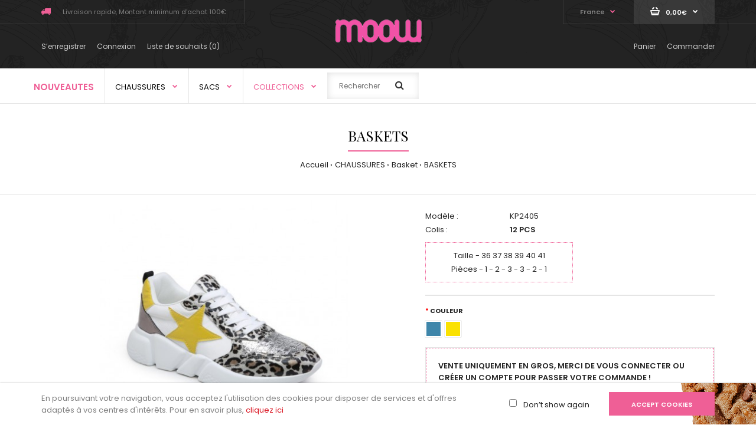

--- FILE ---
content_type: text/html; charset=utf-8
request_url: https://www.moow.fr/CHAUSSURES/Basket?product_id=1182
body_size: 16067
content:
<!DOCTYPE html>
<!--[if IE 7]> <html lang="fr" class="ie7 responsive" > <![endif]-->  
<!--[if IE 8]> <html lang="fr" class="ie8 responsive" > <![endif]-->  
<!--[if IE 9]> <html lang="fr" class="ie9 responsive" > <![endif]-->  
<!--[if !IE]><!--> <html lang="fr" class="responsive" > <!--<![endif]-->  
<head>
	<title>BASKETS</title>
	<base href="https://www.moow.fr/" />

	<!-- Meta -->
	<meta charset="utf-8">
	<meta http-equiv="X-UA-Compatible" content="IE=edge" />
		<meta name="viewport" content="width=device-width, initial-scale=1.0">
				
		<link href="http://www.moow.fr/index.php?route=product/product&amp;product_id=1182" rel="canonical" />
		<link href="https://www.moow.fr/image/catalog/cart.png" rel="icon" />
		
	<!-- Google Fonts -->
	<link href="//fonts.googleapis.com/css?family=Poppins:300,400,500,600,700" rel="stylesheet" type="text/css">
	<link href="//fonts.googleapis.com/css?family=Playfair+Display:800,700,600,500,400,300,200,100" rel="stylesheet" type="text/css">
<link href="//fonts.googleapis.com/css?family=Poppins:800,700,600,500,400,300,200,100" rel="stylesheet" type="text/css">
	
	<link rel="stylesheet" type="text/css" href="catalog/view/theme/fastor/css/bootstrap.css" />
<link rel="stylesheet" type="text/css" href="catalog/view/theme/fastor/css/animate.css" />
<link rel="stylesheet" type="text/css" href="catalog/view/theme/fastor/css/stylesheet.css" />
<link rel="stylesheet" type="text/css" href="catalog/view/theme/fastor/css/responsive.css" />
<link rel="stylesheet" type="text/css" href="catalog/view/theme/fastor/css/menu.css" />
<link rel="stylesheet" type="text/css" href="catalog/view/theme/fastor/css/owl.carousel.css" />
<link rel="stylesheet" type="text/css" href="catalog/view/theme/fastor/css/font-awesome.min.css" />
<link rel="stylesheet" type="text/css" href="catalog/view/theme/fastor/css/filter_product.css" />
<link rel="stylesheet" type="text/css" href="catalog/view/theme/fastor/css/wide-grid.css" />
<style type="text/css">
					body,
		.product-filter .list-options select,
		.blog-article .post .box .box-heading {
			color: #232323;
		}
				
				a {
			color: #232323;
		}
				
				a:hover,
		div.pagination-results ul li.active {
			color: #ef5f96;
		}
		
		     		     
		     .product-info .radio-type-button span:hover,
		     .product-info .radio-type-button span.active,
		     .product-info .radio-type-button2 span:hover,
		     .product-info .radio-type-button2 span.active,
		     #main .mfilter-image ul li.mfilter-image-checked {
		          border-color: #ef5f96;
		     }
		     
		     .product-info .radio-type-button2 span.active {
		          background: #ef5f96;
		     }
				
				.compare-info .price-new, 
		.product-grid .product .price, 
		.product-list .actions > div .price,
		.product-info .price .price-new,
		ul.megamenu li .product .price,
		.mini-cart-total td:last-child,
		.cart-total table tr td:last-child,
		.mini-cart-info td.total,
		.advanced-grid-products .product .right .price,
		.product-list .name-actions > .price,
		.today-deals-products .product .price,
		.medic-last-in-stock .price,
		.architecture-products .product .right .price,
		.matrialarts-products .matrial-product .right .price,
		.today-deals-toys2-products .price,
		.today-deals-petshop2-products .price,
		.today-deals-shoes3-products .price,
		.today-deals-computer8-products .price,
		.today-deals-computer6-products .price,
		.holidays-products .product .right .price,
		.today-deals-computer6-products .countdown-section {
			color: #ef5f96;
		}
				
				
				
				body,
		.standard-body .full-width #mfilter-content-container > span:before {
			background: #ffffff;
		}
				
				.product-grid .product:hover:before,
		.product-list > div:hover {
			border-color: #ef5f96;
		}
				
				
				
				
				.product-grid .product .only-hover ul li a:hover,
		.architecture-products .product .right .only-hover ul li a:hover,
		.product-list .name-actions ul li a:hover,
		.today-deals-toys2-products .only-hover ul li a:hover,
		.today-deals-petshop2-products .only-hover ul li a:hover,
		.flower-product .right ul li a:hover {
			background-color: #ef5f96;
		}
				
				.product-grid .product .only-hover ul li a:hover,
		.architecture-products .product .right .only-hover ul li a:hover,
		.product-list .name-actions ul li a:hover,
		.today-deals-toys2-products .only-hover ul li a:hover,
		.today-deals-petshop2-products .only-hover ul li a:hover,
		.flower-product .right ul li a:hover {
			border-color: #ef5f96;
		}
				
				.product-grid .product .only-hover ul li a:hover,
		.architecture-products .product .right .only-hover ul li a:hover,
		.product-list .name-actions ul li a:hover,
		.today-deals-toys2-products .only-hover ul li a:hover,
		.today-deals-petshop2-products .only-hover ul li a:hover,
		.flower-product .right ul li a:hover {
			color: #fff;
		}
				
				
				.dropdown-menu {
			color: #232323;
		}
				
				.dropdown-menu li a,
		.dropdown-menu .mini-cart-info a,
		.ui-autocomplete li a {
			color: #232323 !important;
		}
				
				.dropdown-menu li a:hover,
		.dropdown-menu .mini-cart-info a:hover,
		.ui-autocomplete li a:hover,
		.ui-autocomplete li a.ui-state-focus {
			color: #ef5f96 !important;
		}
				
				textarea, 
		input[type="text"], 
		input[type="password"], 
		input[type="datetime"], 
		input[type="datetime-local"], 
		input[type="date"], 
		input[type="month"], 
		input[type="time"], 
		input[type="week"], 
		input[type="number"], 
		input[type="email"], 
		input[type="url"], 
		input[type="search"], 
		input[type="tel"], 
		input[type="color"], 
		.uneditable-input {
			background: #fff;
		}
				
				textarea:focus,
		input[type="text"]:focus,
		input[type="password"]:focus,
		input[type="datetime"]:focus,
		input[type="datetime-local"]:focus,
		input[type="date"]:focus,
		input[type="month"]:focus,
		input[type="time"]:focus,
		input[type="week"]:focus,
		input[type="number"]:focus,
		input[type="email"]:focus,
		input[type="url"]:focus,
		input[type="search"]:focus,
		input[type="tel"]:focus,
		input[type="color"]:focus,
		.uneditable-input:focus {
			background: #fff;
		}
				
				
				
				textarea, 
		input[type="text"], 
		input[type="password"], 
		input[type="datetime"], 
		input[type="datetime-local"], 
		input[type="date"], 
		input[type="month"], 
		input[type="time"], 
		input[type="week"], 
		input[type="number"], 
		input[type="email"], 
		input[type="url"], 
		input[type="search"], 
		input[type="tel"], 
		input[type="color"], 
		.uneditable-input {
			color: #232323;
		}
		
		.mfilter-price-inputs input {
		     color: #232323 !important;
		}
				
				
				
				
				.select:after,
		.product-filter .list-options .sort:after,
		.product-filter .list-options .limit:after {
			color: #ef5f96;
		}
				
				
				
				
				
				
				
				
				
				
				
				.box .box-heading,
		.product-block .title-block,
		.refine_search {
			color: #000;
		}
				
				.box .box-heading,
		.product-block .title-block,
		.refine_search,
		.market-products-categories > ul > li > a {
			border-bottom-color: #ef5f96;
		}
				
				
				.col-sm-3 .box-no-advanced.box .box-content, .col-sm-4 .box-no-advanced.box .box-content, .col-md-3 .box-no-advanced.box .box-content, .col-md-4 .box-no-advanced.box .box-content {
			border-color: #ef5f96;
		}
		
		.col-sm-3 .box-no-advanced.box .box-heading, .col-sm-4 .box-no-advanced.box .box-heading, .col-md-3 .box-no-advanced.box .box-heading, .col-md-4 .box-no-advanced.box .box-heading {
		     border-color: #ef5f96;
		}
		
     						
				
				
				
				
				
				
				
				
				
				
				
				
				
				
				
				
				
				
				
				
				
				
				
				
				
				
				
				
				
				
				
				
				
				
				
				
				
				
				#top > .background {
			background: #232323;
		}
				
				
				.megamenu-background {
			border-bottom-color: none;
		}
		
		     		     .megamenu-background {
		          border-bottom: none;
		     }
		     				
				
				
				.top-bar .menu li a,
		.header-type-9 #top #header-center .menu li a,
		.header-type-17 #top #header-left .menu li a,
		.header-type-26 #top .menu li a {
			color: #000000;
		}
				
				.top-bar .menu li a:hover,
		.header-type-9 #top #header-center .menu li a:hover,
		.header-type-17 #top #header-left .menu li a:hover,
		.header-type-26 #top .menu li a:hover {
			color: #ef5f96;
		}
				
				
				
				
				
				
				
				#top .dropdown > a:after {
			color: #ef5f96;
		}
				
				#top .dropdown > a {
			color: #808080;
		}
				
				#top .dropdown:hover > a {
			color: #ef5f96;
		}
				
				#top .dropdown:hover > a:after {
			color: #808080;
		}
				
				
				
				
				
				
				
				
				
				
				
				
				
				
				
				
				
				
				#top #cart_block .cart-heading p {
			color: #fff;
		}
				
				#top #cart_block .cart-heading p:after {
			color: #fff;
		}
				
				
				
				
				#top #cart_block:hover .cart-heading p {
			color: #ef5f96;
		}
				
				#top #cart_block:hover .cart-heading p:after {
			color: #ef5f96;
		}
				
				#main .mfilter-slider-slider .ui-slider-handle, #main #mfilter-price-slider .ui-slider-handle {
		     background: #ef5f96 !important;
		}
				
				#main .mfilter-slider-slider .ui-slider-range, #main #mfilter-price-slider .ui-slider-range {
		     background: #fc86b3 !important;
		}
				
				ul.megamenu > li.with-sub-menu > a strong:after {
			color: #ef5f96;
		}
				
				ul.megamenu > li.with-sub-menu:hover > a strong:after {
			color: #000000;
		}
				
				.megamenu-background {
			background-color: #fff;
		}
				
				
				ul.megamenu > li > a {
			color: #000000;
		}
				
				ul.megamenu > li:hover > a,
		ul.megamenu > li.active > a,
		ul.megamenu > li.home > a {
			color: #ef5f96;
		}
				
				
				
				
				
				
				
				
				
				
				
				
				
				
				
				
				
				
				
				
				
				
				
				
				ul.megamenu li .sub-menu .content a:hover,
		ul.megamenu li .sub-menu .content .hover-menu .menu ul li:hover > a {
			color: #ef5f96;
		}
				
				ul.megamenu li .sub-menu .content .hover-menu a.with-submenu:before {
			color: #ef5f96;
		}
				
				
				
				ul.megamenu li .sub-menu .content .static-menu a.main-menu:hover {
			color: #ef5f96;
		}
				
				ul.megamenu li .sub-menu .content .static-menu a.main-menu:after {
			background: #ef5f96;
		}
				
				.megamenuToogle-wrapper {
			background-color: #fff;
		}
		
		     @media (max-width: 991px) {
		          .responsive .standard-body .full-width .megamenu-background .megaMenuToggle:before {
		               background-color: #fff;
		          }
		     }
				
				
				.megamenuToogle-wrapper .container {
			color: #232323;
		}
				
				.megamenuToogle-wrapper .container > div span {
			background: #232323;
		}
				
				.megamenuToogle-wrapper:hover,
		.active .megamenuToogle-wrapper {
			background-color: #ef5f96;
		}
				
				
				.megamenuToogle-wrapper:hover .container,
		.active .megamenuToogle-wrapper .container {
			color: #fff;
		}
				
				.megamenuToogle-wrapper:hover .container > div span,
		.active .megamenuToogle-wrapper .container > div span {
			background: #fff;
		}
				
				@media (max-width: 991px) {
     		.responsive .horizontal .megamenu-wrapper {
     			background: #fff !important;
     		}
		}
				
				
				@media (max-width: 991px) {
			.responsive .horizontal ul.megamenu > li > a {
				color: #232323 !important;
			}
		}
				
				@media (max-width: 991px) {
			.responsive .horizontal ul.megamenu > li:hover > a,
			.responsive .horizontal ul.megamenu > li.active > a {
				color: #ef5f96 !important;
			}
		}
				
				@media (max-width: 991px) {
			.responsive .horizontal ul.megamenu > li {
				border-top-color: #e5e5e5 !important;
			}
		}
				
				@media (max-width: 991px) {
			.responsive ul.megamenu > li:hover,
			.responsive ul.megamenu > li.active {
				background: #fff !important;
			}
		}
				
				@media (max-width: 991px) {
			.responsive ul.megamenu > li.with-sub-menu .open-menu,
			.responsive ul.megamenu > li.with-sub-menu .close-menu {
				color: #232323 !important;
			}
		}
				
				
				
				
				
				
				
				
				
				
				.breadcrumb .container h1 {
			color: #000;
		}
				
				.breadcrumb .container h1 {
			border-bottom-color: #ef5f96;
		}
				
				.breadcrumb ul,
		.breadcrumb ul a {
			color: #232323;
		}
				
				.breadcrumb ul a:hover {
			color: #ef5f96;
		}
				
				.next-product .right .price {
			color: #ef5f96;
		}
				
				
				
				.button-previous-next {
			color: #ef5f96;
		}
				
				.button-previous-next:hover {
			background: #ef5f96;
		}
				
				.button-previous-next:hover {
			border-color: #ef5f96;
		}
				
				.button-previous-next:hover {
			color: #fff;
		}
				
				#main .box-with-categories .box-content {
			background: #232323 !important;
		}
				
				
				
				.box-category > ul li {
			border-top-color: #303030;
		}
				
				#main .box-category ul li > a {
			color: #fff;
		}
				
				#main .box-category ul li > a:hover {
			color: #ef5f96;
		}
				
				#main .box-category ul li a.active {
			color: #ef5f96;
		}
				
				.box-category > ul li > a:hover, 
		.box-category > ul li:hover > a, 
		.box-category > ul li a.active {
			background: #232323;
		}
				
				#main .box-category ul li .head a {
			color: #fff;
		}
				
				.box-with-categories .box-heading {
			background: #ef5f96;
		}
				
				
				.box-with-categories .box-heading {
			color: #fff;
		}
				
				
				
				
				
				
				
				
				
				
				
				
				.box > .prev:hover, 
		.box > .next:hover,
		.product-info .thumbnails-carousel .owl-buttons .owl-prev:hover, 
		.product-info .thumbnails-carousel .owl-buttons .owl-next:hover,
		div.pagination-results ul li:hover,
		.tab-content .prev-button:hover,
		.tab-content .next-button:hover {
			background: #ef5f96;
		}
				
				
				.box > .prev:hover, 
		.box > .next:hover,
		.product-info .thumbnails-carousel .owl-buttons .owl-prev:hover, 
		.product-info .thumbnails-carousel .owl-buttons .owl-next:hover,
		div.pagination-results ul li:hover,
		.tab-content .prev-button:hover,
		.tab-content .next-button:hover {
			color: #fff;
		}
				
				.box > .prev:hover, 
		.box > .next:hover,
		.product-info .thumbnails-carousel .owl-buttons .owl-prev:hover, 
		.product-info .thumbnails-carousel .owl-buttons .owl-next:hover,
		div.pagination-results ul li:hover,
		.tab-content .prev-button:hover,
		.tab-content .next-button:hover {
			border-color: #ef5f96;
		}
				
				.filter-product .filter-tabs ul > li.active > a, .filter-product .filter-tabs ul > li.active > a:hover, .filter-product .filter-tabs ul > li.active > a:focus, .htabs a.selected, .htabs a:hover {
			color: #000;
		}
				
				.htabs a.selected:before,
		.filter-product .filter-tabs ul > li.active > a:before {
			background: #ef5f96;
		}
				
				.filter-product .filter-tabs ul > li > a,
		.htabs a {
			color: #808080;
		}
				
				
				
				
				
				
				
				
				.popup h4:after {
			background: #ef5f96;
		}
				
				
				
				
				
				
				
				
				
				body .popup-module .mfp-close {
			border-color: #ef5f96;
		}
				
				body .popup-module .mfp-close {
			color: #ef5f96;
		}
				
				body .popup-module .mfp-close:hover {
			background: #ef5f96;
		}
				
				body .popup-module .mfp-close:hover {
			border-color: #ef5f96;
		}
				
				body .popup-module .mfp-close:hover {
			color: #fff;
		}
				
				
				
				
				
				.camera_wrap .owl-controls .owl-buttons .owl-prev:hover, .camera_wrap .owl-controls .owl-buttons .owl-next:hover,
		#main .tp-leftarrow.default:hover,
		#main .tp-rightarrow.default:hover,
		#main .post .post-media .media-slider .owl-controls .owl-buttons .owl-prev:hover,
		#main .post .post-media .media-slider .owl-controls .owl-buttons .owl-next:hover {
			background: #ef5f96;
		}
				
				
				.camera_wrap .owl-controls .owl-buttons .owl-prev:hover:before, .camera_wrap .owl-controls .owl-buttons .owl-next:hover:before,
		#main .tp-leftarrow.default:hover:before,
		#main .tp-rightarrow.default:hover:before,
		#main .post .post-media .media-slider .owl-controls .owl-buttons .owl-prev:hover:before,
		#main .post .post-media .media-slider .owl-controls .owl-buttons .owl-next:hover:before {
			color: #fff;
		}
				
				
				
				
				.sale {
			background: #000;
		}
				
				
				.sale {
			color: #fff;
		}
				
				
				#main .new {
			background: #ef5f96;
		}
				
				
				#main .new {
			color: #fff;
		}
				
				
				.rating i.active {
			color: #ef5f96;
		}
				
				.button, .btn {
			color: #fff !important;
		}
				
				.button, .btn {
			background: #ef5f96 !important;
		}
				
				
				
				.button:hover, .btn:hover {
			color: #fff !important;
		}
				
				
				.button:hover, .btn:hover {
			background: #fc7dad !important;
		}
				
				
				.buttons .left .button, .buttons .center .button, .btn-default, .input-group-btn .btn-primary {
			color: #fff !important;
		}
				
				
				.buttons .left .button, .buttons .center .button, .btn-default, .input-group-btn .btn-primary {
			background: #232323 !important;
		}
				
				
				.buttons .left .button:hover, .buttons .center .button:hover, .btn-default:hover, .input-group-btn .btn-primary:hover {
			color: #fff !important;
		}
				
				
				.buttons .left .button:hover, .buttons .center .button:hover, .btn-default:hover, .input-group-btn .btn-primary:hover {
			background: #333 !important;
		}
				
				
				
				
				
				
				
				
				.footer .pattern,
		.footer .pattern a {
			color: #808080;
		}
				
				.footer .pattern a {
			color: #808080;
		}
				
				.footer .pattern a:hover {
			color: #ef5f96;
		}
				
				.footer h4 {
			color: #000;
		}
				
				.footer h4 {
			border-bottom-color: #ef5f96;
		}
				
				.footer .background,
		.standard-body .footer .background,
		.copyright .background,
		.standard-body .copyright .background {
			background: none;
		}
				
				.footer .container > .row:before, 
		.footer .advanced-grid .container > div > .row:before,
		.footer .container > .row > div:before, 
		.footer .advanced-grid .container > div > .row > div:before,
		.footer-type-11 .footer .container > .row:nth-last-child(2) > div:before, 
		.footer-type-11 .footer .advanced-grid .container > div > .row:nth-last-child(2) > div:before,
		.footer-type-16 .footer .container > .row:nth-last-child(2) > div:before, 
		.footer-type-16 .footer .advanced-grid .container > div > .row:nth-last-child(2) > div:before,
		.footer-type-21 .footer .container > .row > div:last-child:after, 
		.footer-type-21 .footer .advanced-grid .container > div > .row > div:last-child:after {
			background: rgba(0, 0, 0, 0.1);
		}
		
		.footer-type-11 .footer .container > .row:nth-last-child(2), 
		.footer-type-11 .footer .advanced-grid .container > div > .row:nth-last-child(2),
		.footer-type-16 .footer .container > .row:nth-last-child(2), 
		.footer-type-16 .footer .advanced-grid .container > div > .row:nth-last-child(2) {
		     border-color: rgba(0, 0, 0, 0.1);
		}
				
				
				
				
				
				
				
				#main .post .date-published,
		#main .news.v2 .media-body .bottom,
		.cosmetics-news .media .date-published,
		.medic-news .media .date-published,
		.wine-news .media .date-published,
		.cameras-news .media .date-published {
			color: #ef5f96;
		}
				
				#main .post .meta > li a {
			color: #ef5f96;
		}
				
				#main .post .meta > li a:hover {
			color: #000;
		}
				
				#main .tagcloud a,
		#main .post .tags a,
		#main .news .media-body .tags a,
		#main .posts .post .tags a,
		.cosmetics-news .media .tags a,
		.cameras-news .media .tags a {
			color: #fff;
		}
				
				#main .tagcloud a,
		#main .post .tags a,
		#main .news .media-body .tags a,
		#main .posts .post .tags a,
		.cosmetics-news .media .tags a,
		.cameras-news .media .tags a {
			background: #ef5f96;
		}
				
				
				#main .tagcloud a:hover,
		#main .post .tags a:hover,
		#main .news .media-body .tags a:hover,
		#main .posts .post .tags a:hover,
		.cosmetics-news .media .tags a:hover,
		.cameras-news .media .tags a:hover {
			color: #fff;
		}
				
				#main .tagcloud a:hover,
		#main .post .tags a:hover,
		#main .news .media-body .tags a:hover,
		#main .posts .post .tags a:hover,
		.cosmetics-news .media .tags a:hover,
		.cameras-news .media .tags a:hover {
			background: #333;
		}
				
				
				
				
				#main .posts .button-more,
		.wine-news .button-more {
			color: #ef5f96;
		}
				
				#main .posts .button-more:hover,
		.wine-news .button-more:hover {
			background: #ef5f96;
		}
				
				#main .posts .button-more:hover,
		.wine-news .button-more:hover {
			border-color: #ef5f96;
		}
				
				#main .posts .button-more:hover,
		.wine-news .button-more:hover {
			color: #fff;
		}
						
			body,
		textarea, input[type="text"], input[type="password"], input[type="datetime"], input[type="datetime-local"], input[type="date"], input[type="month"], input[type="time"], input[type="week"], input[type="number"], input[type="email"], input[type="url"], input[type="search"], input[type="tel"], input[type="color"], .uneditable-input, select {
			font-size: 13px;
			font-weight: 400 !important;
					}
		
		ul.megamenu .megamenu-label,
		#main .news .media-body h5,
		#main .posts .post .post-title {
		     		}
		
		@media (max-width: 767px) {
		     .responsive ul.megamenu li .sub-menu .content .hover-menu .menu ul li a,
		     .responsive ul.megamenu li .sub-menu .content .static-menu .menu ul li a {
		          		     }
		}
		     
				body.firefox-mac,
		body.firefox-mac input,
		body.firefox-mac select {
		     font-weight: 300 !important;
		}
				
				
				
				
				
		.center-column .panel-heading h4 {
		     		}
		
		.dropdown-menu,
		body .dropdown-menu > li > a,
		.top-bar .menu li a,
		#top .dropdown > a,
		.product-info .cart .add-to-cart p,
		.header-notice,
		.header-type-9 #top #header-center .menu li a,
		.welcome-text,
		.header-type-16 #top #header-left .menu li {
			font-size: 11px;
		}
		
				
		.product-filter .options .product-compare a,
		.product-info .cart .links a,
		.button-previous-next,
		.footer-button,
		.button-white-with-red-text,
		table.attribute thead td,
		table.list thead td,
		.wishlist-product table thead td,
		.wishlist-info table thead td,
		.compare-info thead td,
		.checkout-product table thead td,
		.table thead td,
		.cart-info table thead td,
		.manufacturer-heading,
		.center-column .panel-heading h4,
		ul.box-filter > li > span,
		.popup .form-contact .contact-label label,
		.categories-wall .category-wall .more-categories,
		.mfilter-heading,
		.product-info .options2 > div > label {
			font-size: 11px !important;
			
					}

		ul.megamenu li .sub-menu .content .static-menu a.main-menu {
			font-size: 22px;
			font-weight: 400 !important;
						font-family: Playfair Display;
						
						
						line-height: 1.6;
					}
		
		ul.megamenu > li > a strong,
		.megamenuToogle-wrapper .container {
			font-size: 13px;
			font-weight: 400 !important;
						
					}
		
				.horizontal ul.megamenu > li > a,
		.megamenuToogle-wrapper .container {
		     line-height: 1.6;
		}
				
		.box .box-heading,
		.center-column h1, 
		.center-column h2, 
		.center-column h3, 
		.center-column h4, 
		.center-column h5, 
		.center-column h6,
		.products-carousel-overflow .box-heading,
		.htabs a,
		.product-info .options h2,
		h3,
		h4,
		h6,
		.product-block .title-block,
		.filter-product .filter-tabs ul > li > a,
		.popup h4,
		.product-info .product-name a,
		legend {
			font-size: 23px;
			font-weight: 400 !important;
						font-family: Playfair Display;
						
					}
		
		.box-with-categories .box-heading,
		.vertical .megamenuToogle-wrapper .container {
			font-size: 14px;
			font-weight: 600 !important;
						font-family: Poppins;
						
					}
		
				.box-with-categories .box-heading,
		.vertical .megamenuToogle-wrapper .container {
		     line-height: 1.6;
		}
				
		.box-category ul li > a,
		.vertical ul.megamenu > li > a strong {
			font-size: 13px;
			font-weight: 600 !important;
						
						
						line-height: 1.6;
					}
		
		     		
				.box-category ul li > a {
		     padding-top: 16px;
		}
				
		.sale,
		#main .new {
			font-size: 9px;
			font-weight: 600 !important;
						
						
						line-height: 1.6;
					}
		
		.footer h4,
		.custom-footer h4 {
			font-size: 23px;
			font-weight: 400 !important;
						font-family: Playfair Display;
						
					}
		
		.breadcrumb .container h1 {
			font-size: 30px;
			font-weight: 400 !important;
						font-family: Playfair Display;
						
					}
		
		.button,
		.btn,
		.footer-button {
			font-size: 11px !important; 
			font-weight: 600 !important;
						
						
						line-height: 1.6;
					}
		
				
				
				
		.product-grid .product .price,
		.advanced-grid-products .product .right .price,
		#top #cart_block .cart-heading p strong,
		.cart-total table tr td:last-child,
		.mini-cart-info td.total,
		.mini-cart-total td:last-child,
		.today-deals-products .product .price,
		.architecture-products .product .right .price,
		.matrialarts-products .matrial-product .right .price {
			font-size: 13px;
			font-weight: 600 !important;
		}
		
				
		.product-info .price .price-new {
			font-size: 50px;
			font-weight: 600 !important;
		}
		
		.product-list .name-actions > .price {
			font-size: 20px;
			font-weight: 600 !important;
		}
		
		.price-old,
		.today-deals-products .product .price .price-old,
		.architecture-products .product .right .price .price-old {
			font-size: 13px;
			font-weight: 600;
		}
	</style>

<style type="text/css">
				
				
				
				
				
		 
	#top > .background { background-image:url(image/catalog/design/bg-top.png);background-position:top center;background-repeat:no-repeat !important;background-attachment:scroll !important; }
			
				
				
           
     .footer .pattern { background-image:url(image/catalog/design/bg-footer.png);background-position:top center;background-repeat:no-repeat !important;background-attachment:scroll !important; }
          	
		
		
		
		
		
	</style>
	
		<link rel="stylesheet" href="catalog/view/theme/fastor/skins/store_default/Lingerie/css/custom_code.css">
		
						<link rel="stylesheet" type="text/css" href="catalog/view/javascript/jquery/magnific/magnific-popup.css" media="screen" />
								<link rel="stylesheet" type="text/css" href="catalog/view/javascript/jquery/datetimepicker/bootstrap-datetimepicker.min.css" media="screen" />
				
	<link rel="stylesheet" type="text/css" href="catalog/view/javascript/jquery/magnific/magnific-popup.css" media="screen" />
	
		    
    <script type="text/javascript" src="catalog/view/theme/fastor/js/jquery-2.1.1.min.js"></script>
<script type="text/javascript" src="catalog/view/theme/fastor/js/jquery-migrate-1.2.1.min.js"></script>
<script type="text/javascript" src="catalog/view/theme/fastor/js/jquery.easing.1.3.js"></script>
<script type="text/javascript" src="catalog/view/theme/fastor/js/bootstrap.min.js"></script>
<script type="text/javascript" src="catalog/view/theme/fastor/js/twitter-bootstrap-hover-dropdown.js"></script>
<script type="text/javascript" src="catalog/view/theme/fastor/js/echo.min.js"></script>
<script type="text/javascript" src="catalog/view/theme/fastor/js/common.js"></script>
<script type="text/javascript" src="catalog/view/theme/fastor/js/tweetfeed.min.js"></script>
<script type="text/javascript" src="catalog/view/theme/fastor/js/bootstrap-notify.min.js"></script>
<script type="text/javascript" src="catalog/view/theme/fastor/js/jquery.plugin.min.js"></script>
<script type="text/javascript" src="catalog/view/theme/fastor/js/jquery.countdown.min.js"></script>
    
        
    <script type="text/javascript" src="catalog/view/theme/fastor/js/owl.carousel.min.js"></script>
    
        	<script type="text/javascript" src="catalog/view/theme/fastor/js/jquery-ui-1.10.4.custom.min.js"></script>
        
    <script type="text/javascript" src="catalog/view/javascript/jquery/magnific/jquery.magnific-popup.min.js"></script>
	
	<script type="text/javascript">
		var responsive_design = 'yes';
	</script>

	<script src="catalog/view/javascript/jquery/scrolltopcontrol.js" type="text/javascript"></script>
	<style type="text/css">
	#topcontrol {
    border: 1px solid #EF5F96;
    bottom: 50px;
    height: 48px;
    overflow: hidden;
    position: fixed;
    right: 50px;
    text-decoration: none;
    text-align: center; 
    line-height: 48px;
    transition: opacity 300ms ease-in-out 0s, background-color 300ms ease-in-out 0s, background-position 300ms ease-in-out 0s;
    width: 46px;
    z-index: 9999;
    }
    #topcontrol:hover{
    background-color: #EF5F96;
    display: block;
    float: left;
    overflow: hidden;
    border: 1px solid #A9A9A9;
    }
    #topcontrol a{
    color: #c3c1c2;
    }
	</style>
	
						<script type="text/javascript" src="catalog/view/javascript/jquery/magnific/jquery.magnific-popup.min.js"></script>
										<script type="text/javascript" src="catalog/view/javascript/jquery/datetimepicker/moment.js"></script>
										<script type="text/javascript" src="catalog/view/javascript/jquery/datetimepicker/bootstrap-datetimepicker.min.js"></script>
						
			<script type="text/javascript" src="catalog/view/theme/fastor/skins/store_default/Lingerie/js/custom_code.js"></script>
		
		<script>
  (function(i,s,o,g,r,a,m){i['GoogleAnalyticsObject']=r;i[r]=i[r]||function(){
  (i[r].q=i[r].q||[]).push(arguments)},i[r].l=1*new Date();a=s.createElement(o),
  m=s.getElementsByTagName(o)[0];a.async=1;a.src=g;m.parentNode.insertBefore(a,m)
  })(window,document,'script','https://www.google-analytics.com/analytics.js','ga');

  ga('create', 'UA-99583489-1', 'auto');
  ga('send', 'pageview');

</script>	  
	<!--[if lt IE 9]>
		<script src="https://html5shim.googlecode.com/svn/trunk/html5.js"></script>
		<script src="catalog/view/theme/fastor/js/respond.min.js"></script>
	<![endif]-->
	<script type="text/javascript"><!--
$(document).ready(function() {
	$('body').on('click', '.otp_bullet', function(e){
		e.preventDefault();
		$(this).parent().siblings('a').find('img').attr('src', $(this).attr('thumb'));
		$('.otp_bullet').removeClass('selected');
		$(this).addClass('selected');
	});
});
//--></script>
<style type="text/css">
.otp_bullets {
	float: left;
	position: relative;
	width: 100%;
	z-index: 3;
}
.product-thumb .otp_bullets {
	padding: 10px 20px 10px 20px;
}
.product-list .product-thumb .otp_bullets {
	padding: 5px 0 10px 0;
}
a.otp_bullet {
	float: left;
	margin: 0 5px 5px 0;
	outline: 0;
	box-shadow: 0 0 1px #999;
}
.product-thumb .image .otp_bullet img {
	padding: 2px;
	}
.otp_bullet {
	box-shadow: 0 0 1px #999;
}
.otp_bullet:hover, .otp_bullet.selected {
	box-shadow: 0 0 2px #000;
}
</style>
</head>	
<body class="product-product-1182  product-list-type-3 product-grid-type-8  products-buttons-action-type-2 buttons-prev-next-type-2 inputs-type-7  my-account-type-2     megamenu-type-27 search-type-3 megamenu-label-type-4 no-box-type-7   sale-new-type-10 button-body-type-2 countdown-special-type-6 footer-type-23 breadcrumb-style-2 border-width-0 body-white    body-header-type-26">






<div id="cookie-1" class="cookie "
     style="position: fixed;
            width: 100%;
            z-index: 9999;
            background-image: url(image/catalog/bg-cookie-module.png); 
                    background-position: bottom center;
                    background-repeat: no-repeat;                        bottom: 0     ">
     <div class="standard-body">
          <div class="full-width">
              <div class="container">
                  <div class="content" style="color: #808080;">En poursuivant votre navigation, vous acceptez l'utilisation des cookies pour disposer de services et d'offres</br>adaptés à vos centres d'intérêts. Pour en savoir plus, <a href="http://www.aboutcookies.org" target="_blank" style="color: #d9121f ">cliquez ici</a></div>
          
                  <div class="operations">
                                            <div class="dont-show-label">
                          <label>
                              <input type="checkbox" class="dont-show-me" />
                              <span style="">Don’t show again</span>
                          </label>
                      </div>
                                
                                          <div class="button">Accept cookies</div>
                                       </div>
              </div>
          </div>
     </div>
</div>

<script type="text/javascript">
$(document).ready(function() {

               $('#cookie-1 .button').click(function () {
               if ($('#cookie-1 .dont-show-me').is(':checked')) {
                   var now = new Date();
                     var time = now.getTime();
                     time += 3600 * 24 * 1000 * 365;
                     now.setTime(time);
                   document.cookie = encodeURIComponent('cookie-module-1-accepted') + "=" + encodeURIComponent(1) + ';expires=' + now.toUTCString() + "; path=/";
               } 
               $('#cookie-1').fadeOut('slow');
          });
     
});
</script>
<div class="standard-body">
	<div id="main" class="">
		<!-- HEADER
	================================================== -->
<header class="header-type-26">
	<div class="background-header"></div>
	<div class="slider-header">
		<!-- Top of pages -->
		<div id="top" class="full-width">
			<div class="background-top"></div>
			<div class="background">
				<div class="shadow"></div>
				<div class="pattern">
					<div class="container">
						<div class="row">
							<!-- Header Left -->
							<div class="col-sm-4" id="header-left">
							     <div class="lingerie-free-shipping">
     <img src="image/catalog/design/icon-free-shipping.png" alt="Free shipping">
     Livraison rapide, Montant minimum d'achat 100€
</div>							     
                                        <ul class="menu">
                                                                                          <li><a href="https://www.moow.fr/index.php?route=account/register">S&#8217;enregistrer</a></li>
                                             <li><a href="https://www.moow.fr/index.php?route=account/login">Connexion</a></li>
                                             <li><a href="https://www.moow.fr/index.php?route=account/wishlist" id="wishlist-total" title="Liste de souhaits (0)">Liste de souhaits (0)</a></li>
                                                                                     </ul>
							</div>
							
							<!-- Header Center -->
							<div class="col-sm-4" id="header-center">		
							     							     <!-- Logo -->
							     <div class="logo"><a href="http://www.moow.fr/index.php?route=common/home"><img src="https://www.moow.fr/image/catalog/logo.png" title="MOOW - Grossiste chaussure en ligne" alt="MOOW - Grossiste chaussure en ligne" /></a></div>
							     							</div>
							
							<!-- Header Right -->
							<div class="col-sm-4 text-right" id="header-right">
							     <div class="overflow-currency-cart">
     								<!-- Language -->
<form action="https://www.moow.fr/index.php?route=common/language/language" method="post" enctype="multipart/form-data" id="language_form">
	<div class="dropdown">
										<a href="#" class="dropdown-toggle" data-hover="dropdown" data-toggle="dropdown">France</a>
						<ul class="dropdown-menu">
		  		  <li><a href="javascript:;" onclick="$('input[name=\'code\']').attr('value', 'en-gb'); $('#language_form').submit();">English</a></li>
		  		  <li><a href="javascript:;" onclick="$('input[name=\'code\']').attr('value', 'fr-fr'); $('#language_form').submit();">France</a></li>
		  		</ul>
	</div>
	
	<input type="hidden" name="code" value="" />
	<input type="hidden" name="redirect" value="https://www.moow.fr/CHAUSSURES/Basket?_route_=CHAUSSURES%2FBasket&amp;product_id=1182" />
</form>
     								
<!-- Cart block -->
<div id="cart_block" class="dropdown">
	<div class="cart-heading dropdown-toogle" data-hover="dropdown" data-toggle="dropdown" onclick="window.location.href = 'http://www.moow.fr/index.php?route=checkout/cart'">
		<i class="cart-count"><span id="total_count_ajax">0</span></i>
		
				     <i class="cart-icon "><img src="image/catalog/design/icon-cart-hover.png" class="cart-icon-hover" alt=""><img src="image/catalog/design/icon-cart.png" class="cart-icon-standard" alt=""></i>
				
		<p><strong id="total_price_ajax"><span id="total_price">0,00€</span></strong></p>
	</div>
	
	<div class="dropdown-menu" id="cart_content"><div id="cart_content_ajax">
				<div class="empty">Votre panier est vide !</div>
			</div></div>
</div>
								</div>
								
								<ul class="menu">
								     <li><a href="http://www.moow.fr/index.php?route=checkout/cart" title="Panier">Panier</a></li>
								     <li><a href="https://www.moow.fr/index.php?route=checkout/checkout" title="Commander">Commander</a></li>
								</ul>
							</div>
						</div>
					</div>
					
															<div class="megamenu-background">
					     <div class="">
					          <div class="overflow-megamenu container">
               					<div class="container-megamenu horizontal">
               						<div class="megaMenuToggle">
               							<div class="megamenuToogle-wrapper">
               								<div class="megamenuToogle-pattern">
               									<div class="container">
               										<div><span></span><span></span><span></span></div>
               										Navigation
               									</div>
               								</div>
               							</div>
               						</div>
               						
               						<div class="megamenu-wrapper">
               							<div class="megamenu-pattern">
               								<div class="container">
               									<ul class="megamenu shift-up">
               										               										               										<li>
               											<a href="http://www.moow.fr/index.php?route=product/category&amp;path=86"><span><strong>NOUVEAUTES</strong></span></a>
               										               											               										</li>
               										               										               										<li class="with-sub-menu hover"><p class="close-menu"></p><p class="open-menu"></p>
               											<a href="http://www.moow.fr/CHAUSSURES"><span><strong>CHAUSSURES</strong></span></a>
               										               											               											               											<div class="sub-menu" style="width: 220px">
               												<div class="content">
               													<p class="arrow"></p>
               													<div class="row hover-menu">
               														               														<div class="col-sm-12 mobile-enabled">
               															<div class="menu">
               																<ul>
               																                 																                 																                 																  <li><a href="http://www.moow.fr/CHAUSSURES/Ballerines" class="main-menu">Ballerines</a></li>
               																                 																                 																                 																  <li><a href="http://www.moow.fr/CHAUSSURES/Basket" class="main-menu">Basket</a></li>
               																                 																                 																                 																  <li><a href="http://www.moow.fr/CHAUSSURES/Bottes" class="main-menu">Bottes</a></li>
               																                 																                 																                 																  <li><a href="http://www.moow.fr/CHAUSSURES/Bottines" class="main-menu">Bottines</a></li>
               																                 																                 																                 																  <li><a href="http://www.moow.fr/CHAUSSURES/Derby" class="main-menu">Derby</a></li>
               																                 																                 																                 																  <li><a href="http://www.moow.fr/CHAUSSURES/Escarpin" class="main-menu">Escarpins</a></li>
               																                 																                 																                 																  <li><a href="http://www.moow.fr/CHAUSSURES/Mules" class="main-menu">Mules</a></li>
               																                 																                 																                 																  <li><a href="http://www.moow.fr/CHAUSSURES/Sandales" class="main-menu">Sandales</a></li>
               																                 																                 																</ul>
               															</div>
               														</div>
               														               													</div>
               												</div>
               											</div>
               											               										</li>
               										               										               										<li class="with-sub-menu hover"><p class="close-menu"></p><p class="open-menu"></p>
               											<a href="http://www.moow.fr/SACS"><span><strong>SACS</strong></span></a>
               										               											               											               											<div class="sub-menu" style="width: 220px">
               												<div class="content">
               													<p class="arrow"></p>
               													<div class="row hover-menu">
               														               														<div class="col-sm-12 mobile-enabled">
               															<div class="menu">
               																<ul>
               																                 																                 																                 																  <li><a href="http://www.moow.fr/index.php?route=product/category&amp;path=25_68" class="main-menu">Pochettes</a></li>
               																                 																                 																</ul>
               															</div>
               														</div>
               														               													</div>
               												</div>
               											</div>
               											               										</li>
               										               										               										<li class="with-sub-menu hover"><p class="close-menu"></p><p class="open-menu"></p>
               											<a href="http://www.moow.fr/COLLECTIONS"><span><strong>COLLECTIONS</strong></span></a>
               										               											               											               											<div class="sub-menu" style="width: 220px">
               												<div class="content">
               													<p class="arrow"></p>
               													<div class="row hover-menu">
               														               														<div class="col-sm-12 mobile-enabled">
               															<div class="menu">
               																<ul>
               																                 																                 																                 																  <li><a href="http://www.moow.fr/COLLECTIONS/Collection été" class="main-menu">Collection été</a></li>
               																                 																                 																                 																  <li><a href="http://www.moow.fr/COLLECTIONS/Collection_hiver" class="main-menu">Collection hiver</a></li>
               																                 																                 																                 																  <li><a href="http://www.moow.fr/COLLECTIONS/Collection soirée" class="main-menu">Collection soirée</a></li>
               																                 																                 																</ul>
               															</div>
               														</div>
               														               													</div>
               												</div>
               											</div>
               											               										</li>
               										               									</ul>

                                        <!-- Search -->
                                        <div class="search_form" style="margin: 7px 0px 0px 0px;">
                                        	<div class="button-search"></div>
                                        	<input type="text" class="input-block-level search-query" name="search" placeholder="Rechercher" id="search_query" value="" />
                                        	
                                        	                                        		<div id="autocomplete-results" class="autocomplete-results"></div>
                                        		
                                        		<script type="text/javascript">
                                        		$(document).ready(function() {
                                        			$('#search_query').autocomplete({
                                        				delay: 0,
                                        				appendTo: "#autocomplete-results",
                                        				source: function(request, response) {		
                                        					$.ajax({
                                        						url: 'index.php?route=search/autocomplete&filter_name=' +  encodeURIComponent(request.term),
                                        						dataType: 'json',
                                        						success: function(json) {
                                        							response($.map(json, function(item) {
                                        								return {
                                        									label: item.name,
                                        									value: item.product_id,
                                        									href: item.href,
                                        									thumb: item.thumb,
                                        									desc: item.desc,
                                        									price: item.price
                                        								}
                                        							}));
                                        						}
                                        					});
                                        				},
                                        				select: function(event, ui) {
                                        					document.location.href = ui.item.href;
                                        					
                                        					return false;
                                        				},
                                        				focus: function(event, ui) {
                                        			      	return false;
                                        			   	},
                                        			   	minLength: 2
                                        			})
                                        			.data( "ui-autocomplete" )._renderItem = function( ul, item ) {
                                        			  return $( "<li>" )
                                        			    .append( "<a>" + item.label + "</a>" )
                                        			    .appendTo( ul );
                                        			};
                                        		});
                                        		</script>
                                        	                                        </div>

               								</div>
               							</div>
               						</div>
               					</div>
          					</div>
     					</div>
					</div>
															
									</div>
			</div>
		</div>
	</div>
	
		</header>
<!-- BREADCRUMB
	================================================== -->
<div class="breadcrumb full-width">
	<div class="background-breadcrumb"></div>
	<div class="background" >
		<div class="shadow"></div>
		<div class="pattern">
			<div class="container">
				<div class="clearfix">
				     					     <h1 id="title-page">BASKETS					     						     </h1>
					     
					     <ul>
					     						     	<li><a href="http://www.moow.fr/index.php?route=common/home">Accueil</a></li>
					     						     	<li><a href="http://www.moow.fr/CHAUSSURES">CHAUSSURES</a></li>
					     						     	<li><a href="http://www.moow.fr/CHAUSSURES/Basket">Basket</a></li>
					     						     	<li><a href="http://www.moow.fr/CHAUSSURES/Basket?product_id=1182">BASKETS</a></li>
					     						     </ul>
									</div>
			</div>
		</div>
	</div>
</div>

<!-- MAIN CONTENT
	================================================== -->
<div class="main-content full-width inner-page">
	<div class="background-content"></div>
	<div class="background">
		<div class="shadow"></div>
		<div class="pattern">
			<div class="container">
												
								
				<div class="row">
										
										<div class="col-md-12">
												
												
						<div class="row">
														<div class="col-md-12 center-column content-without-background" id="content">

																
								<style></style>
<div itemscope itemtype="http://schema.org/Product">
  <span itemprop="name" class="hidden">BASKETS</span>
  <div class="product-info">
  	<div class="row">
  	       		<div class="col-md-12 col-sm-12">
  			<div class="row" id="quickview_product">
			    			    			    <div class="col-sm-7 popup-gallery">
			      			         
			      <div class="row">
			      	  			      	  
				      <div class="col-sm-12">
                    
          <div>
          <ul class="thumbnails">
                        <!--
            <li><a class = 'cloud-zoom' id='zoom1' rel="position:'inside',showTitle:false,adjustX:0,adjustY:0" href="https://www.moow.fr/image/cache/catalog/Collection/ETE2020/KP2405-JN%20(2)%20(FILEminimizer)-1240x860.JPG" title="BASKETS"><img src="https://www.moow.fr/image/cache/catalog/Collection/ETE2020/KP2405-JN%20(2)%20(FILEminimizer)-620x430.JPG" title="BASKETS" alt="BASKETS" /></a>
            </li>
            -->
            <li class="image-pop"><a class="popup-image" href="https://www.moow.fr/image/cache/catalog/Collection/ETE2020/KP2405-JN%20(2)%20(FILEminimizer)-1240x860.JPG" data-image="https://www.moow.fr/image/cache/catalog/Collection/ETE2020/KP2405-JN%20(2)%20(FILEminimizer)-1240x860.JPG" data-title="BASKETS"><img src="https://www.moow.fr/image/cache/catalog/Collection/ETE2020/KP2405-JN%20(2)%20(FILEminimizer)-620x430.JPG" title="BASKETS" alt="BASKETS"></a></li>
                                    
            <div style="padding-right: 0px;">
                        <div class="image-additional-product product-slider hidden-buttons">
            <div id="image-additional-carousel">
                        <li class="image-additional">
            <!-- 
            <a class="cloud-zoom-gallery item" rel="useZoom: 'zoom1', smallImage: 'https://www.moow.fr/image/cache/catalog/Collection/ETE2020/KP2405-JN%20(2)%20(FILEminimizer)-1240x860.JPG'" href="https://www.moow.fr/image/cache/catalog/Collection/ETE2020/KP2405-JN%20(2)%20(FILEminimizer)-1240x860.JPG" title="BASKETS"> <img src="https://www.moow.fr/image/cache/catalog/Collection/ETE2020/KP2405-JN%20(2)%20(FILEminimizer)-80x80.JPG" title="BASKETS" alt="BASKETS" /></a>
            -->
            <a class="popup-image" href="https://www.moow.fr/image/cache/catalog/Collection/ETE2020/KP2405-JN%20(2)%20(FILEminimizer)-1240x860.JPG" data-image="https://www.moow.fr/image/cache/catalog/Collection/ETE2020/KP2405-JN%20(2)%20(FILEminimizer)-1240x860.JPG" data-title="BASKETS"> <img src="https://www.moow.fr/image/cache/catalog/Collection/ETE2020/KP2405-JN%20(2)%20(FILEminimizer)-80x80.JPG" title="BASKETS" alt="BASKETS" /></a>
            </li>
                        <li class="image-additional">
            <!-- 
            <a class="cloud-zoom-gallery item" rel="useZoom: 'zoom1', smallImage: 'https://www.moow.fr/image/cache/catalog/Collection/ETE2020/KP2405-BL%20(1)%20(FILEminimizer)-1240x860.JPG'" href="https://www.moow.fr/image/cache/catalog/Collection/ETE2020/KP2405-BL%20(1)%20(FILEminimizer)-1240x860.JPG" title="BASKETS"> <img src="https://www.moow.fr/image/cache/catalog/Collection/ETE2020/KP2405-BL%20(1)%20(FILEminimizer)-80x80.JPG" title="BASKETS" alt="BASKETS" /></a>
            -->
            <a class="popup-image" href="https://www.moow.fr/image/cache/catalog/Collection/ETE2020/KP2405-BL%20(1)%20(FILEminimizer)-1240x860.JPG" data-image="https://www.moow.fr/image/cache/catalog/Collection/ETE2020/KP2405-BL%20(1)%20(FILEminimizer)-1240x860.JPG" data-title="BASKETS"> <img src="https://www.moow.fr/image/cache/catalog/Collection/ETE2020/KP2405-BL%20(1)%20(FILEminimizer)-80x80.JPG" title="BASKETS" alt="BASKETS" /></a>
            </li>
                        <li class="image-additional">
            <!-- 
            <a class="cloud-zoom-gallery item" rel="useZoom: 'zoom1', smallImage: 'https://www.moow.fr/image/cache/catalog/Collection/ETE2020/KP2405-JN%20(1)%20(FILEminimizer)-1240x860.JPG'" href="https://www.moow.fr/image/cache/catalog/Collection/ETE2020/KP2405-JN%20(1)%20(FILEminimizer)-1240x860.JPG" title="BASKETS"> <img src="https://www.moow.fr/image/cache/catalog/Collection/ETE2020/KP2405-JN%20(1)%20(FILEminimizer)-80x80.JPG" title="BASKETS" alt="BASKETS" /></a>
            -->
            <a class="popup-image" href="https://www.moow.fr/image/cache/catalog/Collection/ETE2020/KP2405-JN%20(1)%20(FILEminimizer)-1240x860.JPG" data-image="https://www.moow.fr/image/cache/catalog/Collection/ETE2020/KP2405-JN%20(1)%20(FILEminimizer)-1240x860.JPG" data-title="BASKETS"> <img src="https://www.moow.fr/image/cache/catalog/Collection/ETE2020/KP2405-JN%20(1)%20(FILEminimizer)-80x80.JPG" title="BASKETS" alt="BASKETS" /></a>
            </li>
                        </div>
            </div>
                        </div>
            </ul>
            </div>
            <!--<li class="photos"><a href="javascript:revertImages()">ALL PHOTOS</a></li>-->
                              
          				      </div>

			      </div>
			      <div class="row">
			      	  <div id="tabs" class="htabs"><a href="#tab-description" class="selected">Description</a></div>
			      	  <div id="tab-description" class="tab-content" itemprop="description"></div>
			      </div>
			      
			      			    </div>

			    <div class="col-sm-5 product-center clearfix">
			     <div itemprop="offerDetails" itemscope itemtype="http://schema.org/Offer">
			      			      
			      			      
			      <div class="description">
			        			        <span>Mod&egrave;le :</span> <span id="otp-model">KP2405</span><br />
			        			        <span>Colis :</span> 12 PCS<br />
                                        <div class="pauet">
                                                                                   <span>Taille - 36 37 38 39 40 41</span> <br />
                                                        <span>Pièces  -              1 - 2 - 3 - 3 - 2 - 1</span> <br />
                                                                         </div>
                        
			        <div style="display: none;"><span>Disponibilit&eacute; :</span> <span id="otp-stock">En Stock</span></li>
	<li><span id="otp-extra"></span>
</div>
			      </div>
			      			     </div>
			     
			     <div id="product">
			      			      			      <div class="options">
			        			        
			        			        <div class="options2">
     			        <h3>Options disponibles</h3>
	<style type="text/css">
		ul.otp-option {
			float: left;
			width: 100%;
			list-style: none;
			padding: 0;
			margin: 5px 0 15px 0;
		}
		.otp-option-0-wrap small, .otp-option-1-wrap small, .otp-option-2-wrap small {
			padding-left: 5px;
			text-transform: uppercase;
			font-size: inherit;
			font-weight: 700;
		}
		ul.otp-option li {
			float: left;
			margin-right: 5px;
			padding: 2px;
			box-shadow: 0 0 1px #999;
					}
		ul.otp-option li img, ul.otp-option li span {
			float: left;
					}
		ul.otp-option li span {
			height: 24px;
			line-height: 24px;
			padding: 0 calc(24 * 0.46px);
			background-color: #cccccc;
			font-size: 12px;
			color: #000000;
		}
		ul.otp-option li:hover, ul.otp-option li.selected {
			cursor: pointer;
			box-shadow: 0 0 2px #000;
		}
	</style>
		<div id="otp_default" model="KP2405" price="" special="0" text-price="" stock="" text-stock="En Stock" out-of-stock="" style="display:none;"></div>
	<input type="hidden" id="otp" name="otp" value="">
	<input type="hidden" id="swap" name="swap" value="">
						<div class="otp-option-0-wrap form-group required" >
				<label class="control-label" for="otp_select_0">COULEUR<small></small></label>
				<input type="hidden" id="otp-option-0" option="5" mode="list" name="option[5]">
				<ul id="input-option5" class="otp-option otp-option-0 list-swap-5">
															<li value="40" data-toggle="tooltip" title="Bleu">
															<img src="https://www.moow.fr/image/cache/catalog/options/Bleu-24x24.png">
													</li>
											<li value="42" data-toggle="tooltip" title="Jaune">
															<img src="https://www.moow.fr/image/cache/catalog/options/yellow-24x24.png">
													</li>
													</ul>
			</div>
						<script type="text/javascript">
		$(document).ready(function(){
			$('#otp_default').attr('text-price', $('#otp-price').html());
			btn_cart_css = $('#button-cart').css('background');
			$("input[name='quantity']").keyup(function(){
				checkAvailability();
			});
		});
		function revertData() {
			revertAddToCart();
			$('.product-info .price').html($('#otp_default').attr('text-price'));
			$('#otp-model').html($('#otp_default').attr('model'));
			$('#otp-stock').html($('#otp_default').attr('text-stock'));
						$('#otp-extra').html('');
					}
		function revertAddToCart() {
			$('#button-cart').html('Ajouter au panier');
			$('#button-cart').css('background',btn_cart_css);
			$('#button-cart').removeClass('inactive');
		}
		function checkAvailability() {
			setTimeout(function(){
				if ($('#otp_default').attr('out-of-stock') != '0') {
					if ($('#otp_default').attr('stock') == '0') {
						$('#button-cart').html($('#otp_default').attr('out-of-stock'));
						$('#button-cart').css('background','#FF0000');
						$('#button-cart').addClass('inactive');
					}
					else if (parseInt($('#otp_default').attr('stock')) < parseInt($("input[name='quantity']").val())) {
						$('#button-cart').html('Unavailable');
						$('#button-cart').css('background','#FF0000');
						$('#button-cart').addClass('inactive');
					}
					else {
						revertAddToCart();
					}
				}
				else {
					revertAddToCart();
				}
			}, 100);
		}
		function standardPrice(sta_price) {
			html = '<span class="price-new"><span itemprop="price" id="price-old">Prix unitaire : 0€</span></span><br />';
			return html;
		}
		function specialPrice(old_price, new_price) {
			html = '<span class="price-new"><span itemprop="price" id="price-special">Prix unitaire : 0€</span></span> <span class="price-old" id="price-old">0€</span><br />';
			return html;
		}
		function taxPrice(tax_price) {
			html = '<span class="price-tax">Prix Colis - H.T : <span id="price-tax">' + tax_price + '</span></span><br />';
			html += '<span class="price-tax">Prix Colis - T.T.C :  <span id="price-tax">216,00€</span></span><br />';
			return html;
		}
		function specialNewPrice(new_price) {
			html = '<span class="price-tax">Prix Colis - T.T.C :  <span id="price-tax">' + new_price + '</span></span><br />';
			return html;
		}
		function specialOldPrice(old_price) {
			html = '<span class="price-tax">Prix Colis - T.T.C :  <span id="price-tax">' + old_price + '</span></span><br />';
			return html;
		}
		function getOtpChild() {
			$.ajax({
				type: 'GET',
				url: 'index.php?route=product/product/getotpchildvalues',
				data: { product_id: 1182, child_option_id: $('#otp-option-1').attr('option'), parent_option_value_id: $('#otp-option-0').val(), mode: $('#otp-option-1').attr('mode') },
				success: function(data) {
					$('.otp-option-1-wrap').show();
					if ($('#otp-option-1').attr('mode') == 'select') {
						$('#otp-option-1').html(data);
					}
					else {
						$('.otp-option-1').html(data);
					}
				}
			});
			$('#product .text-danger').remove();
			$('#otp-option-1').val('');
		}
		function getOtpGrandchild() {
			$.ajax({
				type: 'GET',
				url: 'index.php?route=product/product/getotpgrandchildvalues',
				data: { product_id: 1182, grandchild_option_id: $('#otp-option-2').attr('option'), parent_option_value_id: $('#otp-option-0').val(), child_option_value_id: $('#otp-option-1').val(), mode: $('#otp-option-2').attr('mode') },
				success: function(data) {
					$('.otp-option-2-wrap').show();
					if ($('#otp-option-2').attr('mode') == 'select') {
						$('#otp-option-2').html(data);
					}
					else {
						$('.otp-option-2').html(data);
					}
				}
			});
			$('#product .text-danger').remove();
			$('#otp-option-2').val('');
		}
		function getOtpData(pov_id, cov_id, gov_id) {
			$('#product .text-danger').remove();
			$('#button-cart').addClass('inactive');
			$.ajax({
				type: 'GET',
				dataType: 'json',
				url: 'index.php?route=product/product/getotp',
				data: { product_id: '1182', parent_option_value_id: pov_id, child_option_value_id: cov_id, grandchild_option_value_id: gov_id, price: '180.0000', special: '', quantity: $('#input-quantity').val() },
				success: function(data){
					if (data) {
						$('#otp').val(data.id);
						$('#button-cart').removeClass('inactive');
						$('#otp_default').attr('stock', data.quantity);
						$('#otp_default').attr('out-of-stock', data.out_of_stock);
						checkAvailability();
						otp_price = '';
						if (data.price != 0 || data.special != 0) {
							if (data.price != 0) {
								if (data.special != 0) {
									otp_price += specialPrice(data.price, data.special);
								}
								else if ($('#otp_default').attr('special') != '0') {
									otp_price += specialPrice(data.price, $('#otp_default').attr('special'));
								}
								else {
									otp_price += standardPrice(data.price);
								}
							}
							else if (data.special != 0) {
								otp_price += specialPrice($('#otp_default').attr('price'), data.special);
							}
							if (data.tax != 0) {
								otp_price += taxPrice(data.tax);
							}
						}
						else {
							if ($('#otp_default').attr('special') != '0') {
								otp_price += specialPrice($('#otp_default').attr('price'), $('#otp_default').attr('special'));
							}
							else {
								otp_price += standardPrice($('#otp_default').attr('price'));
							}
												        otp_price += taxPrice('180,00€');
					        						}
						$('#otp-price').html(otp_price);
						if (data.model != '') {
							$('#otp-model').html(data.model);
						}
						else {
							$('#otp-model').html($('#otp_default').attr('model'));
						}
												if (data.extra != '') {
							$('#otp-extra').html(data.extra);
						}
						else {
							$('#otp-extra').html('');
						}
												$('#otp-stock').html(data.stock);
					}
				}
			});
		}
				$('#otp-option-0').on('change', function(){
			if ($(this).val() != '') {
				getOtpData($('#otp-option-0').val(), 0, 0);
			}
			else {
				revertData();
			}
		});
		$('.otp-option-0').on('click', 'li', function(){
			if (!$(this).hasClass('selected')) {
				$('.otp-option-0 > li').removeClass('selected');
				$(this).addClass('selected');
				$('#otp-option-0').val($(this).attr('value'));
				$('.otp-option-0-wrap small').html($(this).attr('data-original-title'));
				getOtpData($('#otp-option-0').val(), 0, 0);
			}
		});
									</script>
     			             			   </div>
			        			      </div>
			      			      
			      			      
			      <div class="cart">
			      	                              <div class="login" style="color: #ef5e96;font-weight: 600;padding: 20px;border: 1px dashed;">
                                   <a href="index.php?route=account/login">VENTE UNIQUEMENT EN GROS, MERCI DE VOUS CONNECTER OU CRÉER UN COMPTE POUR PASSER VOTRE COMMANDE !</a>
                              </div>
                    			        
			         
			        			      </div>
			      <div class="row banners banners-with-padding-20" style="position: relative;z-index: 20">
 			        <div class="col-sm-12"><a href="#"><img src="image/catalog/design/LivraisonExpress.png" alt="Image"></a></div>
			      </div>
			     </div><!-- End #product -->
			      
			      		    	</div>
		    </div>
    	</div>
    	
    	    </div>
  </div>
  
    
    <div id="tabs" class="htabs" style="display: none;">
  	<a href="#tab-description">Description</a><a href="#tab-attribute">Sp&eacute;cificit&eacute;s</a>  </div>
    <div id="tab-description" class="tab-content" itemprop="description" style="display: none;"></div>
    <div id="tab-attribute" class="tab-content">
    <table class="attribute" cellspacing="0">
            <thead>
        <tr>
          <td colspan="2">Paquet Chaussures</td>
        </tr>
      </thead>
      <tbody>
                <tr>
          <td>Taille - 36 37 38 39 40 41</td>
          <td></td>
        </tr>
                <tr>
          <td>Pièces  -              1 - 2 - 3 - 3 - 2 - 1</td>
          <td></td>
        </tr>
              </tbody>
          </table>
  </div>
        
</div>

<script type="text/javascript"><!--
$('select[name=\'recurring_id\'], input[name="quantity"]').change(function(){
	$.ajax({
		url: 'index.php?route=product/product/getRecurringDescription',
		type: 'post',
		data: $('input[name=\'product_id\'], input[name=\'quantity\'], select[name=\'recurring_id\']'),
		dataType: 'json',
		beforeSend: function() {
			$('#recurring-description').html('');
		},
		success: function(json) {
			$('.alert, .text-danger').remove();
			
			if (json['success']) {
				$('#recurring-description').html(json['success']);
			}
		}
	});
});
//--></script> 
<script type="text/javascript"><!--
$('#button-cart').on('click', function() {
		if ($('#button-cart').hasClass('inactive')) {
		return false;
	}
		$.ajax({
		url: 'index.php?route=checkout/cart/add',
		type: 'post',
		data: $('#product input[type=\'text\'], #product input[type=\'hidden\'], #product input[type=\'radio\']:checked, #product input[type=\'checkbox\']:checked, #product select, #product textarea'),
		dataType: 'json',
		beforeSend: function() {
			$('#button-cart').button('loading');
		},
		complete: function() {
			$('#button-cart').button('reset');
		},
		success: function(json) {
			$('.alert, .text-danger').remove();
			$('.form-group').removeClass('has-error');

			if (json['error']) {
				if (json['error']['option']) {
					for (i in json['error']['option']) {
						var element = $('#input-option' + i.replace('_', '-'));
						
						if (element.parent().hasClass('input-group')) {
							element.parent().after('<div class="text-danger">' + json['error']['option'][i] + '</div>');
						} else {
							element.after('<div class="text-danger">' + json['error']['option'][i] + '</div>');
						}
					}
				}
				
				if (json['error']['recurring']) {
					$('select[name=\'recurring_id\']').after('<div class="text-danger">' + json['error']['recurring'] + '</div>');
				}
				
				// Highlight any found errors
				$('.text-danger').parent().addClass('has-error');
			}
			
			if (json['success']) {
				$.notify({
					message: json['success'],
					target: '_blank'
				},{
					// settings
					element: 'body',
					position: null,
					type: "info",
					allow_dismiss: true,
					newest_on_top: false,
					placement: {
						from: "top",
						align: "right"
					},
					offset: 20,
					spacing: 10,
					z_index: 2031,
					delay: 5000,
					timer: 1000,
					url_target: '_blank',
					mouse_over: null,
					animate: {
						enter: 'animated fadeInDown',
						exit: 'animated fadeOutUp'
					},
					onShow: null,
					onShown: null,
					onClose: null,
					onClosed: null,
					icon_type: 'class',
					template: '<div data-notify="container" class="col-xs-11 col-sm-3 alert alert-success" role="alert">' +
						'<button type="button" aria-hidden="true" class="close" data-notify="dismiss">×</button>' +
						'<span data-notify="message"><i class="fa fa-check-circle"></i>&nbsp; {2}</span>' +
						'<div class="progress" data-notify="progressbar">' +
							'<div class="progress-bar progress-bar-success" role="progressbar" aria-valuenow="0" aria-valuemin="0" aria-valuemax="100" style="width: 0%;"></div>' +
						'</div>' +
						'<a href="{3}" target="{4}" data-notify="url"></a>' +
					'</div>' 
				});
				
				$('#cart_block #cart_content').load('index.php?route=common/cart/info #cart_content_ajax');
				$('#cart_block #total_price_ajax').load('index.php?route=common/cart/info #total_price');
				$('#cart_block .cart-count').load('index.php?route=common/cart/info #total_count_ajax');
			}
		},
     	error: function(xhr, ajaxOptions, thrownError) {
     	    alert(thrownError + "\r\n" + xhr.statusText + "\r\n" + xhr.responseText);
     	}
	});
});
//--></script> 
<script type="text/javascript"><!--
$('.date').datetimepicker({
	pickTime: false
});

$('.datetime').datetimepicker({
	pickDate: true,
	pickTime: true
});

$('.time').datetimepicker({
	pickDate: false
});
		
$('button[id^=\'button-upload\']').on('click', function() {
	var node = this;
	
	$('#form-upload').remove();
	
	$('body').prepend('<form enctype="multipart/form-data" id="form-upload" style="display: none;"><input type="file" name="file" /></form>');
	
	$('#form-upload input[name=\'file\']').trigger('click');
	
	timer = setInterval(function() {
		if ($('#form-upload input[name=\'file\']').val() != '') {
			clearInterval(timer);
			
			$.ajax({
				url: 'index.php?route=tool/upload',
				type: 'post',
				dataType: 'json',
				data: new FormData($('#form-upload')[0]),
				cache: false,
				contentType: false,
				processData: false,
				beforeSend: function() {
					$(node).button('loading');
				},
				complete: function() {
					$(node).button('reset');
				},
				success: function(json) {
					$('.text-danger').remove();
					
					if (json['error']) {
						$(node).parent().find('input').after('<div class="text-danger">' + json['error'] + '</div>');
					}
					
					if (json['success']) {
						alert(json['success']);
						
						$(node).parent().find('input').attr('value', json['code']);
					}
				},
				error: function(xhr, ajaxOptions, thrownError) {
					alert(thrownError + "\r\n" + xhr.statusText + "\r\n" + xhr.responseText);
				}
			});
		}
	}, 500);
});
//--></script> 
<script type="text/javascript"><!--
$('#review').delegate('.pagination a', 'click', function(e) {
	e.preventDefault();
	
    $('#review').fadeOut('slow');
        
    $('#review').load(this.href);
    
    $('#review').fadeIn('slow');
});         

$('#review').load('index.php?route=product/product/review&product_id=1182');

$('#button-review').on('click', function() {
    $.ajax({
        url: 'index.php?route=product/product/write&product_id=1182',
        type: 'post',
        dataType: 'json',
        data: $("#form-review").serialize(),
        beforeSend: function() {
            $('#button-review').button('loading');
        },
        complete: function() {
            $('#button-review').button('reset');
        },
        success: function(json) {
			$('.alert-success, .alert-danger').remove();
            
			if (json['error']) {
                $('#review').after('<div class="alert alert-danger"><i class="fa fa-exclamation-circle"></i> ' + json['error'] + '</div>');
            }
            
            if (json['success']) {
                $('#review').after('<div class="alert alert-success"><i class="fa fa-check-circle"></i> ' + json['success'] + '</div>');
                                
                $('input[name=\'name\']').val('');
                $('textarea[name=\'text\']').val('');
                $('input[name=\'rating\']:checked').prop('checked', false);
            }
        }
    });
});
</script>

<script type="text/javascript"><!--
$(document).ready(function() {     
	$('.popup-gallery').magnificPopup({
		delegate: 'a.popup-image',
		type: 'image',
		tLoading: 'Loading image #%curr%...',
		mainClass: 'mfp-with-zoom',
		removalDelay: 200,
		gallery: {
			enabled: true,
			navigateByImgClick: true,
			preload: [0,1] // Will preload 0 - before current, and 1 after the current image
		},
		image: {
			tError: '<a href="%url%">The image #%curr%</a> could not be loaded.',
			titleSrc: function(item) {
				return item.el.attr('title');
			}
		}
	});
});
//--></script> 

<script type="text/javascript">
var ajax_price = function() {
	$.ajax({
		type: 'POST',
		url: 'index.php?route=product/liveprice/index',
		data: $('.product-info input[type=\'text\'], .product-info input[type=\'hidden\'], .product-info input[type=\'radio\']:checked, .product-info input[type=\'checkbox\']:checked, .product-info select, .product-info textarea'),
		dataType: 'json',
			success: function(json) {
			if (json.success) {
				change_price('#price-special', json.new_price.special);
				change_price('#price-tax', json.new_price.tax);
				//change_price('#price-old', json.new_price.price);
			}
		}
	});
}

var change_price = function(id, new_price) {
	$(id).html(new_price);
}

$('.product-info input[type=\'text\'], .product-info input[type=\'hidden\'], .product-info input[type=\'radio\'], .product-info input[type=\'checkbox\'], .product-info select, .product-info textarea, .product-info input[name=\'quantity\']').on('change', function() {
	ajax_price();
});
</script>

<script type="text/javascript">
$.fn.tabs = function() {
	var selector = this;
	
	this.each(function() {
		var obj = $(this); 
		
		$(obj.attr('href')).hide();
		
		$(obj).click(function() {
			$(selector).removeClass('selected');
			
			$(selector).each(function(i, element) {
				$($(element).attr('href')).hide();
			});
			
			$(this).addClass('selected');
			
			$($(this).attr('href')).show();
			
			return false;
		});
	});

	$(this).show();
	
	$(this).first().click();
};
</script>

<script type="text/javascript"><!--
$('#tabs a').tabs();
//--></script> 


							</div>
							
													</div>
						
											</div>
				</div>
				
				<div class="row">	
					<div class="col-sm-12">	
													
     <div class="advanced-grid advanced-grid-134586345 Instagram-grid " style="margin-top: 0px;margin-bottom: 0px;">
                              <div style="">               <div class="container">
                    <div style="padding-top: 0px;padding-left: 0px;padding-bottom: 0px;padding-right: 0px;">
                         <div class="row">
                                                                                                                                  <div class="col-sm-12">
                                                                                                                                       <style type="text/css">
.Instagram-grid .container {padding: 0px !important;}
.powrup{text-align: center;height: 0px;}
.powrup img{position: relative; z-index: 999; background: #ffffff;}
.powrdown{width: 100%; height: 0px; background: #ffffff; top: -115px; position: relative;}
@media (max-width: 579px) { .powrdown { height: 0px;top: -175px;} }
</style>
<div class="powrup"><img src="image/catalog/design/instagram.png"></div>
<div class="powr-social-feed" id="8d77fd13_1596052175"></div><script src="https://www.powr.io/powr.js?platform=html"></script>
<div class="powrdown"></div>                                                                                                                        </div>
                                                       </div>
                    </div>
               </div>
          </div>
          
               </div>

<script type="text/javascript">
     function force_full_width_134586345() {
          var p = $(".standard-body .full-width .advanced-grid-134586345");
          
                    if(p.size() > 0) {
               p.width($('body').width());
               p.css("left", "0px");
               var position = p.offset();
               p.css("left", "-" + position.left + "px");
               p.find(".container").css("padding-left", position.left);
               p.find(".container").css("padding-right", position.left);
               
          }
                    
          var s = $(".standard-body .fixed .advanced-grid-134586345");
                    if(s.size() > 0) {
               s.width($('.standard-body .fixed .pattern').width());
               s.css("left", "0px");
               var position = s.offset();
               var position2 = $('.standard-body .fixed .pattern').offset();
               var position3 = position.left-position2.left;
               s.css("left", "-" + position3 + "px");
               s.find(".container").css("padding-left", position3);
               s.find(".container").css("padding-right", position3);
          }
                    
          var c = $(".fixed-body .advanced-grid-134586345");
                    if(c.size() > 0) {
               c.width($('.fixed-body .main-fixed').width());
               c.css("left", "0px");
               var position = c.offset();
               var position2 = $('.fixed-body .main-fixed').offset();
               var position3 = position.left-position2.left;
               c.css("left", "-" + position3 + "px");
               c.find(".container").css("padding-left", position3);
               c.find(".container").css("padding-right", position3);
          }
               }
     
     force_full_width_134586345();
     
     $(window).resize(function() {
          force_full_width_134586345();
     });
</script>
											</div>
				</div>
			</div>
		</div>
	</div>				  
</div><script type="text/javascript"><!--
$(document).ready(function() {
	$('.thumbnails').on('click', 'li:first a', function(e){
		e.preventDefault();
		$('.image-additional:first a').trigger('click');
	});
});
//--></script>
<div id="image-default" style="display:none;">
	<li><a class="thumbnail" href="https://www.moow.fr/image/cache/catalog/Collection/ETE2020/KP2405-JN%20(2)%20(FILEminimizer)-1240x860.JPG" title="BASKETS"><img src="https://www.moow.fr/image/cache/catalog/Collection/ETE2020/KP2405-JN%20(2)%20(FILEminimizer)-620x430.JPG" title="BASKETS" alt="BASKETS" /></a></li>
</div>
<div id="image-additional-default" style="display:none;">
	    <li class="image-additional"><a class="thumbnail" href="https://www.moow.fr/image/cache/catalog/Collection/ETE2020/KP2405-JN%20(2)%20(FILEminimizer)-1240x860.JPG" title="BASKETS"> <img src="https://www.moow.fr/image/cache/catalog/Collection/ETE2020/KP2405-JN%20(2)%20(FILEminimizer)-80x80.JPG" title="BASKETS" alt="BASKETS" /></a></li>
        <li class="image-additional"><a class="thumbnail" href="https://www.moow.fr/image/cache/catalog/Collection/ETE2020/KP2405-BL%20(1)%20(FILEminimizer)-1240x860.JPG" title="BASKETS"> <img src="https://www.moow.fr/image/cache/catalog/Collection/ETE2020/KP2405-BL%20(1)%20(FILEminimizer)-80x80.JPG" title="BASKETS" alt="BASKETS" /></a></li>
        <li class="image-additional"><a class="thumbnail" href="https://www.moow.fr/image/cache/catalog/Collection/ETE2020/KP2405-JN%20(1)%20(FILEminimizer)-1240x860.JPG" title="BASKETS"> <img src="https://www.moow.fr/image/cache/catalog/Collection/ETE2020/KP2405-JN%20(1)%20(FILEminimizer)-80x80.JPG" title="BASKETS" alt="BASKETS" /></a></li>
    </div>
<div id="image-gallery-default" style="display:none;">
				</div>
<script type="text/javascript"><!--
	function reloadScript() {
		$('.thumbnails').on('click', 'li:first a', function(e){
			e.preventDefault();
			$('.image-additional:first a').trigger('click');
		});
		$('.thumbnails .image-additional').magnificPopup({type:'image',delegate:'a',gallery:{enabled:true}});
	}
	function revertImages() {
		$('#swap').val('');
		$('.thumbnails').html($('#image-default').html() + $('#image-additional-default').html());
		$('.image-gallery').html($('#image-gallery-default').html());
		reloadScript();
	}
	function swapImages(ov_id) {
		if (ov_id != '') {
			$.ajax({
				type: 'GET',
				url: 'index.php?route=product/product/getswapimages',
				dataType: 'json',
				data: { product_id: '1182', option_value_id: ov_id, heading_title: "BASKETS" },
				success: function(json) {
					if (json && json.swap) {
						$('#swap').val(json.swap);
						$('.thumbnails').html(json.main + json.additional);
						$('.image-gallery').html(json.gallery);
						reloadScript();
					}
					else {
						revertImages();
					}
				}
			});
		}
	}
	$('#product').on('change', '.select-swap', function(){
		if ($(this).hasClass('select-swap-5')) {
			if ($(this).val() != '') {
				swapImages($(this).val());
			}
			else {
				revertImages();
			}
		}
	});
	$('#product').on('click', '.otp-option li', function(){
		if ($(this).parent().hasClass('list-swap-5')) {
			swapImages($(this).attr('value'));
		}
	});
//--></script>
	<!-- CUSTOM FOOTER
		================================================== -->
	<div class="custom-footer full-width">
		<div class="background-custom-footer"></div>
		<div class="background">
			<div class="shadow"></div>
			<div class="pattern">
				<div class="container">
										
					
     <div class="advanced-grid advanced-grid-116040144  " style="margin-top: -150px;margin-bottom: 0px;">
                    <div style="background-color: #121010;background-image: url(image/catalog/design/parallax.png);background-position: top center;background-repeat: no-repeat;background-attachment: scroll;">                         <div class="container">
                    <div style="padding-top: 0px;padding-left: 0px;padding-bottom: 0px;padding-right: 0px;">
                         <div class="row">
                                                                                                                                  <div class="col-sm-12">
                                                                                                                                       <!div style="height: 473px" class="text-center">
     <p style="padding:165px 0px 0px 0px;margin: 0px;font-size: 13px;line-height: 11px;font-weight: 600;color: #653d23">NEED<br>INSPIRATION?</p>
     <h3 style="font-size: 90px;line-height: 1;margin: 0px;padding: 0px;color: #fff">Grossiste chaussure en ligne</h3>
     <a href="About-Us" class="button" style="margin-top: 35px">Read more</a>
</div>
                                                                                                                        </div>
                                                       </div>
                    </div>
               </div>
          </div>
          
               </div>

<script type="text/javascript">
     function force_full_width_116040144() {
          var p = $(".standard-body .full-width .advanced-grid-116040144");
          
                    if(p.size() > 0) {
               p.width($('body').width());
               p.css("left", "0px");
               var position = p.offset();
               p.css("left", "-" + position.left + "px");
               p.find(".container").css("padding-left", position.left);
               p.find(".container").css("padding-right", position.left);
               
          }
                    
          var s = $(".standard-body .fixed .advanced-grid-116040144");
                    if(s.size() > 0) {
               s.width($('.standard-body .fixed .pattern').width());
               s.css("left", "0px");
               var position = s.offset();
               var position2 = $('.standard-body .fixed .pattern').offset();
               var position3 = position.left-position2.left;
               s.css("left", "-" + position3 + "px");
               s.find(".container").css("padding-left", position3);
               s.find(".container").css("padding-right", position3);
          }
                    
          var c = $(".fixed-body .advanced-grid-116040144");
                    if(c.size() > 0) {
               c.width($('.fixed-body .main-fixed').width());
               c.css("left", "0px");
               var position = c.offset();
               var position2 = $('.fixed-body .main-fixed').offset();
               var position3 = position.left-position2.left;
               c.css("left", "-" + position3 + "px");
               c.find(".container").css("padding-left", position3);
               c.find(".container").css("padding-right", position3);
          }
               }
     
     force_full_width_116040144();
     
     $(window).resize(function() {
          force_full_width_116040144();
     });
</script>
					
									</div>
			</div>
		</div>
	</div>
		
	<!-- FOOTER
		================================================== -->
	<div class="footer full-width">
		<div class="background-footer"></div>
		<div class="background">
			<div class="shadow"></div>
			<div class="pattern">
				<div class="container">					
					
     <div class="advanced-grid advanced-grid-64742737 barber-footer-padding-left " style="margin-top: 0px;margin-bottom: 0px;">
                    <div style="background-image: url(image/catalog/design/bg-footer.png);background-position: top center;background-repeat: no-repeat;background-attachment: scroll;">                         <div class="container">
                    <div style="padding-top: 0px;padding-left: 0px;padding-bottom: 0px;padding-right: 0px;">
                         <div class="row">
                                                                                                                                  <div class="col-sm-12">
                                                                                                                                       <div class="barber-footer">
     <div class="footer-logo"><img src="image/catalog/design/footer-logo.png" alt="Logo"></div>
     <div class="row">
          <div class="col-sm-3">
               <div class="contact">
                    <div class="left">TEL</div>
                    <div class="right"><h3 style="font-size: 20px;line-height: 1">+33 1 41 61 15 52</h3></div>
               </div>
               
               <ul class="social-icons">
                    <li><a href="https://www.instagram.com/moowofficiel/" target="_blank"><i class="fa fa-instagram"></i></a></li>
                    <li><a href="https://www.facebook.com/WWW.MOOW.FR" target="_blank"><i class="fa fa-facebook"></i></a></li>
               </ul>
          </div>
          
          <div class="col-sm-9">
               <div class="contact">
                    <div class="left">Distributeur Officiel</div>
                    <div class="right"><h3 style="font-size: 20px;line-height: 1">MYSTORIES, Fashion centre LOT 270, 70 AVENUE VICTOR HUGO, 93300 Aubervilliers</h3></div>
               </div>
               
               <div class="contact">
                    <div class="left">HORAIRES</div><br>
                    <div class="right"><h3 style="line-height: 1">Lundi - Vendredi : 9H00 - 18H30 | Samedi : 14H00 - 18H00</h3></div>
               </div>
               
               
               <a href="index.php?route=information/contact" class="button">Contact form</a>
          </div>
     </div>
</div>                                                                                                                        </div>
                                                                 </div><div class="row">                                   <div class="col-sm-4">
                                                                                     <h4>Information</h4><div class="strip-line"></div><div class="row" style="clear: both"><div class="col-sm-12"><ul><li><a href="index.php?route=information/information&amp;information_id=4">A Propos</a></li><li><a href="index.php?route=information/information&amp;information_id=6">Livraison Express</a></li><li><a href="index.php?route=information/information&amp;information_id=3">Paiement sécurisé</a></li><li><a href="index.php?route=information/information&amp;information_id=5">Conditions générales de vente</a></li></ul></div></div>	
                                                                                                                        </div>
                                                                                                    <div class="col-sm-4">
                                                                                     <h4>Service</h4><div class="strip-line"></div><div class="row" style="clear: both"><div class="col-sm-12"><ul><li><a href="index.php?route=information/contact">Nous contacter</a></li><li><a href="index.php?route=information/newslettre">Lettre d’information</a></li><li><a href="index.php">Actualités</a></li></ul></div></div>	
                                                                                                                        </div>
                                                                                                    <div class="col-sm-4">
                                                                                     <h4>Extras</h4><div class="strip-line"></div><div class="row" style="clear: both"><div class="col-sm-12"><ul><li><a href="index.php?route=product/special">Promotions</a></li><li><a href="index.php">Guides des achats & Aide</a></li><li><a href="index.php">Nos Magasins</a></li></ul></div></div>	
                                                                                                                        </div>
                                                                 </div><div class="row">                                   <div class="col-sm-12">
                                                                                                                                       MOOW © 2016, All Rights Reserved - Power By ADVDESIGN.FR                                                                                                                        </div>
                                                       </div>
                    </div>
               </div>
          </div>
          
               </div>

<script type="text/javascript">
     function force_full_width_64742737() {
          var p = $(".standard-body .full-width .advanced-grid-64742737");
          
                    if(p.size() > 0) {
               p.width($('body').width());
               p.css("left", "0px");
               var position = p.offset();
               p.css("left", "-" + position.left + "px");
               p.find(".container").css("padding-left", position.left);
               p.find(".container").css("padding-right", position.left);
               
          }
                    
          var s = $(".standard-body .fixed .advanced-grid-64742737");
                    if(s.size() > 0) {
               s.width($('.standard-body .fixed .pattern').width());
               s.css("left", "0px");
               var position = s.offset();
               var position2 = $('.standard-body .fixed .pattern').offset();
               var position3 = position.left-position2.left;
               s.css("left", "-" + position3 + "px");
               s.find(".container").css("padding-left", position3);
               s.find(".container").css("padding-right", position3);
          }
                    
          var c = $(".fixed-body .advanced-grid-64742737");
                    if(c.size() > 0) {
               c.width($('.fixed-body .main-fixed').width());
               c.css("left", "0px");
               var position = c.offset();
               var position2 = $('.fixed-body .main-fixed').offset();
               var position3 = position.left-position2.left;
               c.css("left", "-" + position3 + "px");
               c.find(".container").css("padding-left", position3);
               c.find(".container").css("padding-right", position3);
          }
               }
     
     force_full_width_64742737();
     
     $(window).resize(function() {
          force_full_width_64742737();
     });
</script>
				</div>
			</div>
		</div>
	</div>
	
	<script type="text/javascript" src="catalog/view/theme/fastor/js/megamenu.js"></script>
</div>
</div>
</body>
</html>

--- FILE ---
content_type: text/css
request_url: https://www.moow.fr/catalog/view/theme/fastor/skins/store_default/Lingerie/css/custom_code.css
body_size: 28
content:
ul.megamenu > li:last-child > a, ul.megamenu > li:first-child > a {color: #ef5f96;}
ul.megamenu > li:first-child > a > span > strong {font-size: 15px;font-weight: 600!important;}

--- FILE ---
content_type: text/plain
request_url: https://www.google-analytics.com/j/collect?v=1&_v=j102&a=1115602294&t=pageview&_s=1&dl=https%3A%2F%2Fwww.moow.fr%2FCHAUSSURES%2FBasket%3Fproduct_id%3D1182&ul=en-us%40posix&dt=BASKETS&sr=1280x720&vp=1280x720&_u=IEBAAEABAAAAACAAI~&jid=194992589&gjid=1227859713&cid=1450520925.1768948171&tid=UA-99583489-1&_gid=793124735.1768948171&_r=1&_slc=1&z=942660598
body_size: -448
content:
2,cG-4WV5QVHDXM